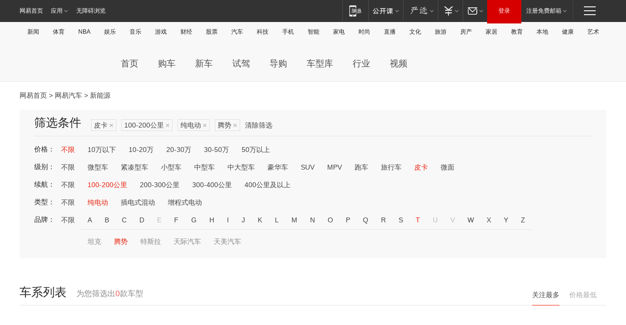

--- FILE ---
content_type: text/html;charset=GBK
request_url: http://product.auto.163.com/search_energy/brandName=16620@duration=100-200@energy=electric@type=pcar/
body_size: 13897
content:
<!DOCTYPE HTML>
<!--[if IE 6 ]> <html id="ne_wrap" class="ne_ua_ie6 ne_ua_ielte8"> <![endif]-->
<!--[if IE 7 ]> <html id="ne_wrap" class="ne_ua_ie7 ne_ua_ielte8"> <![endif]-->
<!--[if IE 8 ]> <html id="ne_wrap" class="ne_ua_ie8 ne_ua_ielte8"> <![endif]-->
<!--[if IE 9 ]> <html id="ne_wrap" class="ne_ua_ie9"> <![endif]-->
<!--[if (gte IE 10)|!(IE)]><!--> <html id="ne_wrap"> <!--<![endif]-->
<head>
    <meta charset="gbk">
    <title>新能源_网易汽车</title>
    <link rel="dns-prefetch" href="//static.ws.126.net">
    <meta name="keywords" content="汽车,汽车网,买车,购车,评测,导购,报价,对比,口碑,汽车报价,国产汽车,大众汽车,丰田汽车,本田汽车,日产汽车," />
    <meta name="description" content="网易汽车_易乐车生活:为您提供最新最全汽车导购,汽车报价,汽车图片,汽车行情,汽车试驾,汽车评测,是服务于购车人群的汽车资讯门户" />
    <script>!function(){window.isNs9=document.documentElement.className.indexOf('ns9')!=-1,nsClsName=' ns12';if(isNs9){return};if(/\?narrow/.test(location.search)||screen.width/10<128&&document.documentElement.clientWidth==screen.width){isNs9=true;nsClsName=' ns9';}document.documentElement.className+=nsClsName;}()</script>
<link href="https://static.ws.126.net/163/f2e/auto/auto.base.2021.css?v7" rel="stylesheet" />
<script src="//static.ws.126.net/163/frontend/libs/antanalysis.min.js"></script>
<script src="//static.ws.126.net/163/frontend/antnest/NTM-3LSDEVVJ-1.js" async="async"></script>
<script src="//static.ws.126.net/f2e/lib/js/ne.js"></script>
<script src="//static.ws.126.net/cnews/js/ntes_jslib_1.x.js" charset="gb2312"></script>
<link href="//static.ws.126.net/163/f2e/auto/product_pc/elec_search//static/css/elec_search.css?ipzgcq" rel="stylesheet"/>
</head>
<body>
<!-- 公共黑色顶部 -->
<!-- /special/ntes_common_model/nte_commonnav2019.html -->



<link rel="stylesheet" href="https://static.ws.126.net/163/f2e/commonnav2019/css/commonnav_headcss-fad753559b.css"/>
<!-- urs -->
<script _keep="true" src="https://urswebzj.nosdn.127.net/webzj_cdn101/message.js" type="text/javascript"></script>
<div class="ntes_nav_wrap" id="js_N_NTES_wrap">
  <div class="ntes-nav" id="js_N_nav">
    <div class="ntes-nav-main clearfix">
            <div class="c-fl" id="js_N_nav_left">
        <a class="ntes-nav-index-title ntes-nav-entry-wide c-fl" href="https://www.163.com/" title="网易首页">网易首页</a>
        <!-- 应用 -->
        <div class="js_N_navSelect ntes-nav-select ntes-nav-select-wide ntes-nav-app  c-fl">
          <a href="https://www.163.com/#f=topnav" class="ntes-nav-select-title ntes-nav-entry-bgblack JS_NTES_LOG_FE">应用
            <em class="ntes-nav-select-arr"></em>
          </a>
          <div class="ntes-nav-select-pop">
            <ul class="ntes-nav-select-list clearfix">
              <li>
                <a href="https://m.163.com/newsapp/#f=topnav">
                  <span>
                    <em class="ntes-nav-app-newsapp">网易新闻</em>
                  </span>
                </a>
              </li>
              <li>
                <a href="https://open.163.com/#f=topnav">
                  <span>
                    <em class="ntes-nav-app-open">网易公开课</em>
                  </span>
                </a>
              </li>
              <li>
                <a href="https://daxue.163.com/offline/download.html">
                  <span>
                    <em class="ntes-nav-app-gaokaozhiyuan">网易高考智愿</em>
                  </span>
                </a>
              </li>
              <li>
                <a href="https://hongcai.163.com/?from=pcsy-button">
                  <span>
                    <em class="ntes-nav-app-hongcai">网易红彩</em>
                  </span>
                </a>
              </li>
              <li>
                <a href="https://u.163.com/aosoutbdbd8">
                  <span>
                    <em class="ntes-nav-app-yanxuan">网易严选</em>
                  </span>
                </a>
              </li>
              <li>
                <a href="https://mail.163.com/client/dl.html?from=mail46">
                  <span>
                    <em class="ntes-nav-app-mail">邮箱大师</em>
                  </span>
                </a>
              </li>
              <li class="last">
                <a href="https://study.163.com/client/download.htm?from=163app&utm_source=163.com&utm_medium=web_app&utm_campaign=business">
                  <span>
                    <em class="ntes-nav-app-study">网易云课堂</em>
                  </span>
                </a>
              </li>
            </ul>
          </div>
        </div>
      </div>
      <div class="c-fr">
        <!-- 片段开始 -->
        <div class="ntes-nav-quick-navigation">
          <a rel="noreferrer"class="ntes-nav-quick-navigation-btn" id="js_N_ntes_nav_quick_navigation_btn" target="_self">
            <em>快速导航
              <span class="menu1"></span>
              <span class="menu2"></span>
              <span class="menu3"></span>
            </em>
          </a>
          <div class="ntes-quicknav-pop" id="js_N_ntes_quicknav_pop">
            <div class="ntes-quicknav-list">
              <div class="ntes-quicknav-content">
                <ul class="ntes-quicknav-column ntes-quicknav-column-1">
                  <li>
                    <h3>
                      <a href="https://news.163.com">新闻</a>
                    </h3>
                  </li>
                  <li>
                    <a href="https://news.163.com/domestic">国内</a>
                  </li>
                  <li>
                    <a href="https://news.163.com/world">国际</a>
                  </li>
                  <li>
                    <a href="https://view.163.com">评论</a>
                  </li>
                  <li>
                    <a href="https://war.163.com">军事</a>
                  </li>
                  <li>
                    <a href="https://news.163.com/special/wangsansanhome/">王三三</a>
                  </li>
                </ul>
                <ul class="ntes-quicknav-column ntes-quicknav-column-2">
                  <li>
                    <h3>
                      <a href="https://sports.163.com">体育</a>
                    </h3>
                  </li>
                  <li>
                    <a href="https://sports.163.com/nba">NBA</a>
                  </li>
                  <li>
                    <a href="https://sports.163.com/cba">CBA</a>
                  </li>
                  <li>
                    <a href="https://sports.163.com/allsports">综合</a>
                  </li>
                  <li>
                    <a href="https://sports.163.com/zc">中超</a>
                  </li>
                  <li>
                    <a href="https://sports.163.com/world">国际足球</a>
                  </li>
                  <li>
                    <a href="https://sports.163.com/yc">英超</a>
                  </li>
                  <li>
                    <a href="https://sports.163.com/xj">西甲</a>
                  </li>
                  <li>
                    <a href="https://sports.163.com/yj">意甲</a>
                  </li>
                </ul>
                <ul class="ntes-quicknav-column ntes-quicknav-column-3">
                  <li>
                    <h3>
                      <a href="https://ent.163.com">娱乐</a>
                    </h3>
                  </li>
                  <li>
                    <a href="https://ent.163.com/star">明星</a>
                  </li>
                  <li>
                    <a href="https://ent.163.com/photo">图片</a>
                  </li>
                  <li>
                    <a href="https://ent.163.com/movie">电影</a>
                  </li>
                  <li>
                    <a href="https://ent.163.com/tv">电视</a>
                  </li>
                  <li>
                    <a href="https://ent.163.com/music">音乐</a>
                  </li>
                  <li>
                    <a href="https://ent.163.com/special/gsbjb/">稿事编辑部</a>
                  </li>
                  <li>
                    <a href="https://ent.163.com/special/focus_ent/">娱乐FOCUS</a>
                  </li>
                </ul>
                <ul class="ntes-quicknav-column ntes-quicknav-column-4">
                  <li>
                    <h3>
                      <a href="https://money.163.com">财经</a>
                    </h3>
                  </li>
                  <li>
                    <a href="https://money.163.com/stock">股票</a>
                  </li>
                  <li>
                    <a href="http://quotes.money.163.com/stock">行情</a>
                  </li>
                  <li>
                    <a href="https://money.163.com/ipo">新股</a>
                  </li>
                  <li>
                    <a href="https://money.163.com/finance">金融</a>
                  </li>
                  <li>
                    <a href="https://money.163.com/fund">基金</a>
                  </li>
                  <li>
                    <a href="https://biz.163.com">商业</a>
                  </li>
                  <li>
                    <a href="https://money.163.com/licai">理财</a>
                  </li>
                </ul>
                <ul class="ntes-quicknav-column ntes-quicknav-column-5">
                  <li>
                    <h3>
                      <a href="https://auto.163.com">汽车</a>
                    </h3>
                  </li>
                  <li>
                    <a href="https://auto.163.com/buy">购车</a>
                  </li>
                  <li>
                    <a href="https://auto.163.com/depreciate">行情</a>
                  </li>
                  <li>
                    <a href="http://product.auto.163.com">车型库</a>
                  </li>
                  <li>
                    <a href="https://auto.163.com/elec">新能源</a>
                  </li>
                  <li>
                    <a href="https://auto.163.com/news">行业</a>
                  </li>
                </ul>
                <ul class="ntes-quicknav-column ntes-quicknav-column-6">
                  <li>
                    <h3>
                      <a href="https://tech.163.com">科技</a>
                    </h3>
                  </li>
                  <li>
                    <a href="https://tech.163.com/telecom/">通信</a>
                  </li>
                  <li>
                    <a href="https://tech.163.com/it">IT</a>
                  </li>
                  <li>
                    <a href="https://tech.163.com/internet">互联网</a>
                  </li>
                  <li>
                    <a href="https://tech.163.com/special/chzt">特别策划</a>
                  </li>
                  <li>
                    <a href="https://tech.163.com/smart/">网易智能</a>
                  </li>
                  <li>
                    <a href="https://hea.163.com/">家电</a>
                  </li>
                </ul>
                <ul class="ntes-quicknav-column ntes-quicknav-column-7">
                  <li>
                    <h3>
                      <a href="https://fashion.163.com">时尚</a>
                    </h3>
                  </li>
                  <li>
                    <a href="https://baby.163.com">亲子</a>
                  </li>
                  <li>
                    <a href="https://fashion.163.com/art">艺术</a>
                  </li>
                </ul>
                <ul class="ntes-quicknav-column ntes-quicknav-column-8">
                  <li>
                    <h3>
                      <a href="https://mobile.163.com">手机</a>
                      <span>/</span>
                      <a href="https://digi.163.com/">数码</a>
                    </h3>
                  </li>
                  <li>
                    <a href="https://tech.163.com/special/ydhlw">移动互联网</a>
                  </li>
                  <li>
                    <a href="https://mobile.163.com/special/jqkj_list/">惊奇科技</a>
                  </li>
                  <li>
                    <a href="https://mobile.163.com/special/cpshi_list/">易评机</a>
                  </li>
                </ul>
                <ul class="ntes-quicknav-column ntes-quicknav-column-9">
                  <li>
                    <h3>
                      <a href="https://house.163.com">房产</a>
                      <span>/</span>
                      <a href="https://home.163.com">家居</a>
                    </h3>
                  </li>
                  <li>
                    <a href="https://bj.house.163.com">北京房产</a>
                  </li>
                  <li>
                    <a href="https://sh.house.163.com">上海房产</a>
                  </li>
                  <li>
                    <a href="https://gz.house.163.com">广州房产</a>
                  </li>
                  <li>
                    <a href="https://house.163.com/city">全部分站</a>
                  </li>
                  <li>
                    <a href="https://xf.house.163.com">楼盘库</a>
                  </li>
                  <li>
                    <a href="https://home.163.com/jiaju/">家具</a>
                  </li>
                  <li>
                    <a href="https://home.163.com/weiyu/">卫浴</a>
                  </li>
                </ul>
                <ul class="ntes-quicknav-column ntes-quicknav-column-10">
                  <li>
                    <h3>
                      <a href="https://travel.163.com">旅游</a>
                    </h3>
                  </li>
                  <li>
                    <a href="https://travel.163.com/outdoor">自驾露营</a>
                  </li>
                  <li>
                    <a href="https://travel.163.com/food">美食</a>
                  </li>
                </ul>
                <ul class="ntes-quicknav-column ntes-quicknav-column-11">
                  <li>
                    <h3>
                      <a href="https://edu.163.com">教育</a>
                    </h3>
                  </li>
                  <li>
                    <a href="https://edu.163.com/yimin">移民</a>
                  </li>
                  <li>
                    <a href="https://edu.163.com/liuxue">留学</a>
                  </li>
                  <li>
                    <a href="https://edu.163.com/en">外语</a>
                  </li>
                  <li>
                    <a href="https://edu.163.com/gaokao">高考</a>
                  </li>
                </ul>
                <div class="ntes-nav-sitemap">
                  <a href="https://sitemap.163.com/">
                    <i></i>查看网易地图</a>
                </div>
              </div>
            </div>
          </div>
        </div>
        <div class="c-fr">
          <div class="c-fl" id="js_N_navLoginBefore">
            <div id="js_N_navHighlight" class="js_loginframe ntes-nav-login ntes-nav-login-normal">
              <a href="https://reg.163.com/" class="ntes-nav-login-title" id="js_N_nav_login_title">登录</a>
              <div class="ntes-nav-loginframe-pop" id="js_N_login_wrap">
                <!--加载登陆组件-->
              </div>
            </div>
            <div class="js_N_navSelect ntes-nav-select ntes-nav-select-wide  JS_NTES_LOG_FE c-fl">
              <a class="ntes-nav-select-title ntes-nav-select-title-register" href="https://mail.163.com/register/index.htm?from=163navi&regPage=163">注册免费邮箱
                <em class="ntes-nav-select-arr"></em>
              </a>
              <div class="ntes-nav-select-pop">
                <ul class="ntes-nav-select-list clearfix" style="width:210px;">
                  <li>
                    <a href="https://reg1.vip.163.com/newReg1/reg?from=new_topnav&utm_source=new_topnav">
                      <span style="width:190px;">注册VIP邮箱（特权邮箱，付费）</span>
                    </a>
                  </li>
                  <li class="last JS_NTES_LOG_FE">
                    <a href="https://mail.163.com/client/dl.html?from=mail46">
                      <span style="width:190px;">免费下载网易官方手机邮箱应用</span>
                    </a>
                  </li>
                </ul>
              </div>
            </div>
          </div>
          <div class="c-fl" id="js_N_navLoginAfter" style="display:none">
            <div id="js_N_logined_warp" class="js_N_navSelect ntes-nav-select ntes-nav-logined JS_NTES_LOG_FE">
              <a class="ntes-nav-select-title ntes-nav-logined-userinfo">
                <span id="js_N_navUsername" class="ntes-nav-logined-username"></span>
                <em class="ntes-nav-select-arr"></em>
              </a>
              <div id="js_login_suggest_wrap" class="ntes-nav-select-pop">
                <ul id="js_logined_suggest" class="ntes-nav-select-list clearfix"></ul>
              </div>
            </div>
            <a class="ntes-nav-entry-wide c-fl" target="_self" id="js_N_navLogout">安全退出</a>
          </div>
        </div>
        <ul class="ntes-nav-inside">
          <li>
            <div class="js_N_navSelect ntes-nav-select c-fl">
              <a href="https://www.163.com/newsapp/#f=163nav" class="ntes-nav-mobile-title ntes-nav-entry-bgblack">
                <em class="ntes-nav-entry-mobile">移动端</em>
              </a>
              <div class="qrcode-img">
                <a href="https://www.163.com/newsapp/#f=163nav">
                  <img src="//static.ws.126.net/f2e/include/common_nav/images/topapp.jpg">
                </a>
              </div>
            </div>
          </li>
          <li>
            <div class="js_N_navSelect ntes-nav-select c-fl">
              <a id="js_love_url" href="https://open.163.com/#ftopnav0" class="ntes-nav-select-title ntes-nav-select-title-huatian ntes-nav-entry-bgblack">
                <em class="ntes-nav-entry-huatian">网易公开课</em>
                <em class="ntes-nav-select-arr"></em>
                <span class="ntes-nav-msg">
                  <em class="ntes-nav-msg-num"></em>
                </span>
              </a>
              <div class="ntes-nav-select-pop ntes-nav-select-pop-huatian">
                <ul class="ntes-nav-select-list clearfix">
                  <li>
                    <a href="https://open.163.com/ted/#ftopnav1">
                      <span>TED</span>
                    </a>
                  </li>
                  <li>
                    <a href="https://open.163.com/cuvocw/#ftopnav2">
                      <span>中国大学视频公开课</span>
                    </a>
                  </li>
                  <li>
                    <a href="https://open.163.com/ocw/#ftopnav3">
                      <span>国际名校公开课</span>
                    </a>
                  </li>
                  <li>
                    <a href="https://open.163.com/appreciation/#ftopnav4">
                      <span>赏课·纪录片</span>
                    </a>
                  </li>
                  <li>
                    <a href="https://vip.open.163.com/#ftopnav5">
                      <span>付费精品课程</span>
                    </a>
                  </li>
                  <li>
                    <a href="https://open.163.com/special/School/beida.html#ftopnav6">
                      <span>北京大学公开课</span>
                    </a>
                  </li>
                  <li class="last">
                    <a href="https://open.163.com/newview/movie/courseintro?newurl=ME7HSJR07#ftopnav7">
                      <span>英语课程学习</span>
                    </a>
                  </li>
                </ul>
              </div>
            </div>
          </li>
          <li>
            <div class="js_N_navSelect ntes-nav-select c-fl">
              <a id="js_lofter_icon_url" href="https://you.163.com/?from=web_fc_menhu_xinrukou_1" class="ntes-nav-select-title ntes-nav-select-title-lofter ntes-nav-entry-bgblack">
                <em class="ntes-nav-entry-lofter">网易严选</em>
                <em class="ntes-nav-select-arr"></em>
                <span class="ntes-nav-msg" id="js_N_navLofterMsg">
                  <em class="ntes-nav-msg-num"></em>
                </span>
              </a>
              <div class="ntes-nav-select-pop ntes-nav-select-pop-lofter">
                <ul id="js_lofter_pop_url" class="ntes-nav-select-list clearfix">
                  <li>
                    <a href="https://act.you.163.com/act/pub/ABuyLQKNmKmK.html?from=out_ynzy_xinrukou_2">
                      <span>新人特价</span>
                    </a>
                  </li>
                  <li>
                    <a href="https://you.163.com/topic/v1/pub/Pew1KBH9Au.html?from=out_ynzy_xinrukou_3">
                      <span>9.9专区</span>
                    </a>
                  </li>
                  <li>
                    <a href="https://you.163.com/item/newItemRank?from=out_ynzy_xinrukou_4">
                      <span>新品热卖</span>
                    </a>
                  </li>
                  <li>
                    <a href="https://you.163.com/item/recommend?from=out_ynzy_xinrukou_5">
                      <span>人气好物</span>
                    </a>
                  </li>
                  <li>
                    <a href="https://you.163.com/item/list?categoryId=1005000&from=out_ynzy_xinrukou_7">
                      <span>居家生活</span>
                    </a>
                  </li>
                  <li>
                    <a href="https://you.163.com/item/list?categoryId=1010000&from=out_ynzy_xinrukou_8">
                      <span>服饰鞋包</span>
                    </a>
                  </li>
                  <li>
                    <a href="https://you.163.com/item/list?categoryId=1011000&from=out_ynzy_xinrukou_9">
                      <span>母婴亲子</span>
                    </a>
                  </li>
                  <li class="last">
                    <a href="https://you.163.com/item/list?categoryId=1005002&from=out_ynzy_xinrukou_10">
                      <span>美食酒水</span>
                    </a>
                  </li>
                </ul>
              </div>
            </div>
          </li>
          <li>
            <div class="js_N_navSelect ntes-nav-select c-fl">
              <a href="https://ecard.163.com/" class="ntes-nav-select-title
        ntes-nav-select-title-money ntes-nav-entry-bgblack">
                <em class="ntes-nav-entry-money">支付</em>
                <em class="ntes-nav-select-arr"></em>
              </a>
              <div class="ntes-nav-select-pop ntes-nav-select-pop-temp">
                <ul class="ntes-nav-select-list clearfix">
                  <li>
                    <a href="https://ecard.163.com/#f=topnav">
                      <span>一卡通充值</span>
                    </a>
                  </li>
                  <li>
                    <a href="https://ecard.163.com/script/index#f=topnav">
                      <span>一卡通购买</span>
                    </a>
                  </li>
                  <li>
                    <a href="https://epay.163.com/">
                      <span>我的网易支付</span>
                    </a>
                  </li>
                  <li>
                    <a href="https://3c.163.com/?from=wangyimenhu16">
                      <span>网易智造</span>
                    </a>
                  </li>
                  <li class="last">
                    <a href="https://globalpay.163.com/home">
                      <span>网易跨境支付</span>
                    </a>
                  </li>
                </ul>
              </div>
            </div>
          </li>
          <li>
            <div class="js_N_navSelect ntes-nav-select c-fl">
              <a id="js_mail_url" rel="noreferrer"class="ntes-nav-select-title
        ntes-nav-select-title-mail ntes-nav-entry-bgblack">
                <em class="ntes-nav-entry-mail">邮箱</em>
                <em class="ntes-nav-select-arr"></em>
                <span class="ntes-nav-msg" id="js_N_navMailMsg">
                  <em class="ntes-nav-msg-num" id="js_N_navMailMsgNum"></em>
                </span>
              </a>
              <div class="ntes-nav-select-pop ntes-nav-select-pop-mail">
                <ul class="ntes-nav-select-list clearfix">
                  <li>
                    <a href="https://email.163.com/#f=topnav">
                      <span>免费邮箱</span>
                    </a>
                  </li>
                  <li>
                    <a href="https://vipmail.163.com/#f=topnav">
                      <span>VIP邮箱</span>
                    </a>
                  </li>
                  <li>
                    <a href="https://qiye.163.com/?from=NetEase163top">
                      <span>企业邮箱</span>
                    </a>
                  </li>
                  <li>
                    <a href="https://mail.163.com/register/index.htm?from=ntes_nav&regPage=163">
                      <span>免费注册</span>
                    </a>
                  </li>
                  <li class="last">
                    <a href="https://mail.163.com/dashi/dlpro.html?from=mail46">
                      <span>客户端下载</span>
                    </a>
                  </li>
                </ul>
              </div>
            </div>
          </li>
        </ul>
      </div>
    </div>
  </div>
</div>
<script src="https://static.ws.126.net/163/f2e/commonnav2019/js/commonnav_headjs-d6073b0f5a.js"></script>


<div class="auto_header">
	<div class="container">
		<!-- 公共二级导航 -->
		<!-- /special/ntes_common_model/site_subnav2019.html -->

<div class="N-nav-channel JS_NTES_LOG_FE" data-module-name="xwwzy_11_headdaohang">
    <a class="first" href="https://news.163.com/">新闻</a><a href="https://sports.163.com/">体育</a><a href="https://sports.163.com/nba/">NBA</a><a href="https://ent.163.com/">娱乐</a><a href="https://ent.163.com/music/">音乐</a><a href="https://tech.163.com/game/">游戏</a><a href="https://money.163.com/">财经</a><a href="https://money.163.com/stock/">股票</a><a id="_link_auto" href="https://auto.163.com/">汽车</a><a href="https://tech.163.com/">科技</a><a href="https://mobile.163.com/">手机</a><a href="https://tech.163.com/smart/">智能</a><a href="https://hea.163.com/">家电</a><a href="https://fashion.163.com/">时尚</a><a href="https://v.163.com/">直播</a><a href="https://culture.163.com/">文化</a><a href="https://travel.163.com/">旅游</a><a id="houseUrl" href="https://house.163.com/">房产</a><a href="https://home.163.com/" id="homeUrl">家居</a><a href="https://edu.163.com/">教育</a><a id="_link_game" href="https://news.163.com/">本地</a><a href="https://jiankang.163.com/">健康</a><a class="last" href="https://art.163.com/">艺术</a>
</div>
<!-- 游戏替换为本地，并定向 0310-->
<!-- 配置定向城市 -->
<script type="text/javascript" _keep="true">
var HouseNavBendiTxt = {
    "province": [
        {
            "name": "北京市",
            "shortName": "北京",
            "url":"https://bj.news.163.com/"
        },
        {
            "name": "上海市",
            "shortName": "上海",
            "url":"https://sh.news.163.com/"
        },
        {
            "name": "天津市",
            "shortName": "天津",
            "url":"https://tj.news.163.com/"
        },
        {
            "name": "广东省",
            "shortName": "广东",
            "url":"https://gd.news.163.com/"
        },
        {
            "name": "江苏省",
            "shortName": "江苏",
            "url":"https://js.news.163.com/"
        },
        {
            "name": "浙江省",
            "shortName": "浙江",
            "url":"https://zj.news.163.com/"
        },
        {
            "name": "四川省",
            "shortName": "四川",
            "url":"https://sc.news.163.com/"
        },
        {
            "name": "黑龙江省",
            "shortName": "黑龙江",
            "url":"https://hlj.news.163.com/"
        },
        {
            "name": "吉林省",
            "shortName": "吉林",
            "url":"https://jl.news.163.com/"
        },
        {
            "name": "辽宁省",
            "shortName": "辽宁",
            "url":"https://liaoning.news.163.com/"
        },
        {
            "name": "内蒙古自治区",
            "shortName": "内蒙古",
            "url":"https://hhht.news.163.com/"
        },
        {
            "name": "河北省",
            "shortName": "河北",
            "url":"https://hebei.news.163.com/"
        },
        {
            "name": "河南省",
            "shortName": "河南",
            "url":"https://henan.163.com/"
        },
        {
            "name": "山东省",
            "shortName": "山东",
            "url":"https://sd.news.163.com/"
        },
        {
            "name": "陕西省",
            "shortName": "陕西",
            "url":"https://shanxi.news.163.com/"
        },
        {
            "name": "甘肃省",
            "shortName": "甘肃",
            "url":"https://gs.news.163.com/"
        },
        {
            "name": "宁夏回族自治区",
            "shortName": "宁夏",
            "url":"https://ningxia.news.163.com/"
        },
        {
            "name": "新疆维吾尔自治区",
            "shortName": "新疆",
            "url":"https://xj.news.163.com/"
        },
        {
            "name": "安徽省",
            "shortName": "安徽",
            "url":"https://ah.news.163.com/"
        },
        {
            "name": "福建省",
            "shortName": "福建",
            "url":"https://fj.news.163.com/"
        },
        {
            "name": "广西壮族自治区",
            "shortName": "广西",
            "url":"https://gx.news.163.com/"
        },
        {
            "name": "重庆市",
            "shortName": "重庆",
            "url":"https://chongqing.163.com/"
        },
        {
            "name": "湖北省",
            "shortName": "湖北",
            "url":"https://hb.news.163.com/"
        },
        {
            "name": "江西省",
            "shortName": "江西",
            "url":"https://jx.news.163.com/"
        },
        {
            "name": "海南省",
            "shortName": "海南",
            "url":"https://hn.news.163.com/"
        },
        {
            "name": "贵州省",
            "shortName": "贵州",
            "url":"https://gz.news.163.com/"
        },
        {
            "name": "云南省",
            "shortName": "云南",
            "url":"https://yn.news.163.com/"
        },
        {
            "name": "山西省",
            "shortName": "山西",
            "url":"https://sx.news.163.com"
        },
        {
            "name": "西藏自治区",
            "shortName": "北京",
            "url":"https://bj.news.163.com/"
        },
        {
            "name": "香港特别行政区",
            "shortName": "广东",
            "url":"https://gd.news.163.com/"
        },
        {
            "name": "澳门特别行政区",
            "shortName": "广东",
            "url":"https://gd.news.163.com/"
        },
        {
            "name": "台湾省",
            "shortName": "广东",
            "url":"https://gd.news.163.com/"
        },
        {
            "name": "天津市",
            "shortName": "北京",
            "url":"https://bj.news.163.com/"
        },
        {
            "name": "青海省",
            "shortName": "北京",
            "url":"https://bj.news.163.com/"
        }
    ],
    "city": [
        {
            "name": "大连市",
            "shortName": "大连",
            "url":"https://dl.news.163.com"
        },
        {
            "name": "青岛市",
            "shortName": "青岛",
            "url":"https://qingdao.news.163.com"
        },
        {
            "name": "宁波市",
            "shortName": "宁波",
            "url":"https://zj.news.163.com/ningbo/"
        },
        {
            "name": "厦门市",
            "shortName": "厦门",
            "url":"https://xiamen.news.163.com"
        },
        {
            "name": "深圳市",
            "shortName": "深圳",
            "url":"https://shenzhen.news.163.com/"
        }
    ],
    "defalt": {
            "name": "",
            "shortName": "本地",
            "url":"https://news.163.com/"
        }
};
</script>
<script type="text/javascript" _keep="true">
            (function(){
                //本地设置定向省份
                function setBendiName(){
                    var js_nav_bendi = document.getElementById("_link_game");
                    var cityname = "";
                    var cityurl = "";
                    var _loc = window.localAddress;
                    if(!js_nav_bendi)
                        return;
                    if(HouseNavBendiTxt.city && _loc){
                        var citylist = HouseNavBendiTxt.city;
                        var localcity = _loc.city;
                        for(var i=0;i<citylist.length;i++){
                            if(citylist[i].name.indexOf(localcity) != -1){
                                cityname = citylist[i].shortName;
                                cityurl = citylist[i].url;
                                break;
                            }
                        }
                    }
                    if(cityname == "" && cityurl == "" && HouseNavBendiTxt.province && _loc){
                        var provincelist = HouseNavBendiTxt.province;
                        var localprovince = _loc.province;
                        for(var i=0;i<provincelist.length;i++){
                            if(provincelist[i].name.indexOf(localprovince) != -1){
                                cityname = provincelist[i].shortName;
                                cityurl = provincelist[i].url;
                                break;
                            }
                        }
                    }
                    if(js_nav_bendi && cityname != "" && cityurl != ""){
                        js_nav_bendi.innerHTML = cityname;
                        js_nav_bendi.href = cityurl;
                    }
                    if(js_nav_bendi && cityname == "" && cityurl == ""){
                        js_nav_bendi.innerHTML = "本地";
                        js_nav_bendi.href = "https://news.163.com";
                    }
                }
                
                if(window.HouseNavBendiTxt && window.NTESCommonNavigator){
                    var utils = NTESCommonNavigator.utils;
                    utils.jsonp("https://ipservice.ws.126.net/locate/api/getLocByIp", {}, function(res){
                        if(res && res.result){
                            window.localAddress = res.result;
                            setBendiName();
                        }
                    });
                }
            })();
        </script>

		<!-- LOGO、搜索 -->
		<!-- <div class="auto-channel clearfix">
			<div class="auto_logo">
				<a href="https://auto.163.com/" title="网易汽车">网易汽车</a>
			</div> -->
			<!--include virtual="/auto_pc_common/auto_search.html" -->
		<!-- </div> -->

		<!-- 频道导航 -->
		<script>var currentNav = '新能源';</script>
		<!-- /special/sp/2016channel_menu.html -->

<div class="auto-nav">
  <div class="auto-logo"><img src="https://fps-pro.ws.126.net/fps-pro/frontends/auto_index_2025/index/images/auto_logo.png" alt="" /></div>
  <ul class="auto-nav-list">
    <li class="nav-item "><a href="https://auto.163.com/">首页</a></li>
    <li class="nav-item "><a href="https://auto.163.com/buy">购车</a></li>
    <li class="nav-item "><a href="https://auto.163.com/newcar">新车</a></li>
    <li class="nav-item "><a href="https://auto.163.com/test">试驾</a></li>
    <li class="nav-item "><a href="https://auto.163.com/guide">导购</a></li>
    <li class="nav-item "><a href="https://product.auto.163.com/#DQ2001">车型库</a></li>
    <li class="nav-item "><a href="https://auto.163.com/news">行业</a></li>
    <li class="nav-item "><a href="https://auto.163.com/video">视频</a></li>
  </ul>
</div>
<style>
  .auto-nav {
    width: 1200px;
    height: 36px;
    margin: 26px auto 18px auto;
  }
  .auto-nav .auto-logo {
    float: left;
    width: 167px;
    height: 36px;
  }
  .auto-nav .auto-logo img {
    background: transparent;
    width: 100%;
    height: 100%;
  }
  .auto-nav .auto-nav-list {
    float: left;
    margin-left: 20px;
  }
  .auto-nav .auto-nav-list .nav-item {
    float: left;
  }
  .auto-nav .auto-nav-list .nav-item a {
    display: block;
    padding: 0 20px;
    font-size: 18px;
    line-height: 36px;
    font-weight: 400;
    color: #4e4e4e;
	text-decoration: none;
  }
  .auto-nav .auto-nav-list .nav-item:hover a {
    background-color: #eee;
  }
  .auto-nav .auto-nav-list .nav-item.active a {
    color: #e10000;
  }
  .auto-nav .auto-nav-list .nav-item a.active {
    color: #e10000;
  }
</style>

<script>
	(function($){
		if($==undefined) return;
		var curNav = window['currentNav'];
		var tagA = $('.auto-nav .nav-item a');

		for (var i = 0; i < tagA.length; i++) {
			if(tagA[i].hostname=='auto.163.com') continue;
			if(curNav){
				if(tagA[i].innerHTML==curNav){
					$(tagA[i]).addClass('active');
					break;
				}
				continue;
			}
			if(tagA[i].hostname==location.hostname && location.pathname.indexOf(tagA[i].pathname)!=-1){
				$(tagA[i]).addClass('active');
				break;
			}
		}
	})(window['jQuery']||window['NE']);
</script>
	</div>
</div>

<div class="container clearfix">
    <!--  -->

    <!-- 面包屑 -->
    <div class="auto-cur-location">
        <a href="https://www.163.com/" title="网易首页">网易首页</a> &gt;
        <a href="https://auto.163.com/" title="网易汽车">网易汽车</a> &gt; 新能源
    </div>

    <!-- 筛选条件 -->
	<div class="search-box">
    <div class="hd">
        <p class="c-t">筛选条件</p>
        <div class="c-tag">
            <dl>
                                 <dd class="clearfix">                      
                                                    <a href="/search_energy/brandName=16620@duration=100-200@energy=electric/">皮卡<span>×</span></a>
                                                    <a href="/search_energy/brandName=16620@energy=electric@type=pcar/">100-200公里<span>×</span></a>
                                                    <a href="/search_energy/brandName=16620@duration=100-200@type=pcar/">纯电动<span>×</span></a>
                                                    <a href="/search_energy/duration=100-200@energy=electric@type=pcar/">腾势<span>×</span></a>
                                                <a class="empty" href="/search_energy/">清除筛选</a>
                 </dd>
                            </dl>
        </div>

        
    </div>

    <!-- 列表 -->
    <div class="bd j-search-bd">
        <input type="hidden" value="" id="j-search-price">
        <input type="hidden" value="pcar" id="j-search-type">
        <input type="hidden" value="100-200" id="j-search-duration">        
        <input type="hidden" value="electric" id="j-search-energy">
        <input type="hidden" value="16620" id="j-search-brandName">
                        <dl>
            <dt>价格：</dt>
            <dd class="clearfix">            	
                            <a href="/search_energy/brandName=16620@duration=100-200@energy=electric@type=pcar/" class="active">不限</a>
                            <a href="/search_energy/brandName=16620@duration=100-200@energy=electric@price=below10@type=pcar/" >10万以下</a>
                            <a href="/search_energy/brandName=16620@duration=100-200@energy=electric@price=10-20@type=pcar/" >10-20万</a>
                            <a href="/search_energy/brandName=16620@duration=100-200@energy=electric@price=20-30@type=pcar/" >20-30万</a>
                            <a href="/search_energy/brandName=16620@duration=100-200@energy=electric@price=30-50@type=pcar/" >30-50万</a>
                            <a href="/search_energy/brandName=16620@duration=100-200@energy=electric@price=above50@type=pcar/" >50万以上</a>
                        </dd>
        </dl>
                              <dl>
            <dt>级别：</dt>
            <dd class="clearfix">            	
                            <a href="/search_energy/brandName=16620@duration=100-200@energy=electric/" >不限</a>
                            <a href="/search_energy/brandName=16620@duration=100-200@energy=electric@type=mini/" >微型车</a>
                            <a href="/search_energy/brandName=16620@duration=100-200@energy=electric@type=compact/" >紧凑型车</a>
                            <a href="/search_energy/brandName=16620@duration=100-200@energy=electric@type=smart/" >小型车</a>
                            <a href="/search_energy/brandName=16620@duration=100-200@energy=electric@type=middle/" >中型车</a>
                            <a href="/search_energy/brandName=16620@duration=100-200@energy=electric@type=large/" >中大型车</a>
                            <a href="/search_energy/brandName=16620@duration=100-200@energy=electric@type=luxury/" >豪华车</a>
                            <a href="/search_energy/brandName=16620@duration=100-200@energy=electric@type=suv/" >SUV</a>
                            <a href="/search_energy/brandName=16620@duration=100-200@energy=electric@type=mpv/" >MPV</a>
                            <a href="/search_energy/brandName=16620@duration=100-200@energy=electric@type=race/" >跑车</a>
                            <a href="/search_energy/brandName=16620@duration=100-200@energy=electric@type=trav/" >旅行车</a>
                            <a href="/search_energy/brandName=16620@duration=100-200@energy=electric@type=pcar/" class="active">皮卡</a>
                            <a href="/search_energy/brandName=16620@duration=100-200@energy=electric@type=mb/" >微面</a>
                        </dd>
        </dl>
                              <dl>
            <dt>续航：</dt>
            <dd class="clearfix">            	
                            <a href="/search_energy/brandName=16620@energy=electric@type=pcar/" >不限</a>
                            <a href="/search_energy/brandName=16620@duration=100-200@energy=electric@type=pcar/" class="active">100-200公里</a>
                            <a href="/search_energy/brandName=16620@duration=200-300@energy=electric@type=pcar/" >200-300公里</a>
                            <a href="/search_energy/brandName=16620@duration=300-400@energy=electric@type=pcar/" >300-400公里</a>
                            <a href="/search_energy/brandName=16620@duration=above400@energy=electric@type=pcar/" >400公里及以上</a>
                        </dd>
        </dl>
                              <dl>
            <dt>类型：</dt>
            <dd class="clearfix">            	
                            <a href="/search_energy/brandName=16620@duration=100-200@type=pcar/" >不限</a>
                            <a href="/search_energy/brandName=16620@duration=100-200@energy=electric@type=pcar/" class="active">纯电动</a>
                            <a href="/search_energy/brandName=16620@duration=100-200@energy=plugh@type=pcar/" >插电式混动</a>
                            <a href="/search_energy/brandName=16620@duration=100-200@energy=zcse@type=pcar/" >增程式电动</a>
                        </dd>
        </dl>
                              <dl>
            <dt>品牌：</dt>
            <dd class="clearfix">
            	                <a  href="/search_energy/duration=100-200@energy=electric@type=pcar/" >不限</a>                
                                <div class="a-list">
                    <div class="btn-letter">
                                        <a id="A" >A</a>
                                        <a id="B" >B</a>
                                        <a id="C" >C</a>
                                        <a id="D" >D</a>
                                        <a id="E"                         class="disable"
                    >E</a>
                                        <a id="F" >F</a>
                                        <a id="G" >G</a>
                                        <a id="H" >H</a>
                                        <a id="I" >I</a>
                                        <a id="J" >J</a>
                                        <a id="K" >K</a>
                                        <a id="L" >L</a>
                                        <a id="M" >M</a>
                                        <a id="N" >N</a>
                                        <a id="O" >O</a>
                                        <a id="P" >P</a>
                                        <a id="Q" >Q</a>
                                        <a id="R" >R</a>
                                        <a id="S" >S</a>
                                        <a id="T"                         class="active"
                    >T</a>
                                        <a id="U"                         class="disable"
                    >U</a>
                                        <a id="V"                         class="disable"
                    >V</a>
                                        <a id="W" >W</a>
                                        <a id="X" >X</a>
                                        <a id="Y" >Y</a>
                                        <a id="Z" >Z</a>
                                        </div>                                    
                    <div class="letter-cont">
                                                                        	<div class="item">
                                                                             <a href="/search_energy/brandName=20256@duration=100-200@energy=electric@type=pcar/" >AITO</a>                             
                                                     <a href="/search_energy/brandName=1685@duration=100-200@energy=electric@type=pcar/" >奥迪</a>                             
                                                     <a href="/search_energy/brandName=19021@duration=100-200@energy=electric@type=pcar/" >埃安</a>                             
                                                     <a href="/search_energy/brandName=19106@duration=100-200@energy=electric@type=pcar/" >爱驰</a>                             
                                                     <a href="/search_energy/brandName=20277@duration=100-200@energy=electric@type=pcar/" >阿维塔</a>                             
                                                     <a href="/search_energy/brandName=1684@duration=100-200@energy=electric@type=pcar/" >阿斯顿·马丁</a>                             
                                                     <a href="/search_energy/brandName=18719@duration=100-200@energy=electric@type=pcar/" >ARCFOX极狐</a>                             
                                                     <a href="/search_energy/brandName=18791@duration=100-200@energy=electric@type=pcar/" >艾康尼克</a>                             
                                                </div>                         
                                                                        	<div class="item">
                                                                             <a href="/search_energy/brandName=1694@duration=100-200@energy=electric@type=pcar/" >奔驰</a>                             
                                                     <a href="/search_energy/brandName=1686@duration=100-200@energy=electric@type=pcar/" >宝马</a>                             
                                                     <a href="/search_energy/brandName=15231@duration=100-200@energy=electric@type=pcar/" >宝骏</a>                             
                                                     <a href="/search_energy/brandName=1693@duration=100-200@energy=electric@type=pcar/" >保时捷</a>                             
                                                     <a href="/search_energy/brandName=1690@duration=100-200@energy=electric@type=pcar/" >别克</a>                             
                                                     <a href="/search_energy/brandName=1688@duration=100-200@energy=electric@type=pcar/" >本田</a>                             
                                                     <a href="/search_energy/brandName=1689@duration=100-200@energy=electric@type=pcar/" >标致</a>                             
                                                     <a href="/search_energy/brandName=1687@duration=100-200@energy=electric@type=pcar/" >奔腾</a>                             
                                                     <a href="/search_energy/brandName=18326@duration=100-200@energy=electric@type=pcar/" >宝沃</a>                             
                                                     <a href="/search_energy/brandName=1654@duration=100-200@energy=electric@type=pcar/" >比亚迪</a>                             
                                                     <a href="/search_energy/brandName=1691@duration=100-200@energy=electric@type=pcar/" >宾利</a>                             
                                                     <a href="/search_energy/brandName=16890@duration=100-200@energy=electric@type=pcar/" >北京汽车</a>                             
                                                     <a href="/search_energy/brandName=17951@duration=100-200@energy=electric@type=pcar/" >北汽新能源</a>                             
                                                     <a href="/search_energy/brandName=10096@duration=100-200@energy=electric@type=pcar/" >北汽制造</a>                             
                                                     <a href="/search_energy/brandName=1675@duration=100-200@energy=electric@type=pcar/" >北汽昌河</a>                             
                                                     <a href="/search_energy/brandName=16329@duration=100-200@energy=electric@type=pcar/" >北汽威旺</a>                             
                                                     <a href="/search_energy/brandName=19258@duration=100-200@energy=electric@type=pcar/" >北京清行</a>                             
                                                     <a href="/search_energy/brandName=16301@duration=100-200@energy=electric@type=pcar/" >宝马i</a>                             
                                                </div>                         
                                                                        	<div class="item">
                                                                             <a href="/search_energy/brandName=1653@duration=100-200@energy=electric@type=pcar/" >长城</a>                             
                                                     <a href="/search_energy/brandName=1695@duration=100-200@energy=electric@type=pcar/" >长安</a>                             
                                                     <a href="/search_energy/brandName=20316@duration=100-200@energy=electric@type=pcar/" >长安深蓝</a>                             
                                                     <a href="/search_energy/brandName=19620@duration=100-200@energy=electric@type=pcar/" >长安新能源</a>                             
                                                     <a href="/search_energy/brandName=16159@duration=100-200@energy=electric@type=pcar/" >长安欧尚</a>                             
                                                     <a href="/search_energy/brandName=18849@duration=100-200@energy=electric@type=pcar/" >长安凯程</a>                             
                                                     <a href="/search_energy/brandName=20092@duration=100-200@energy=electric@type=pcar/" >创维汽车</a>                             
                                                     <a href="/search_energy/brandName=18057@duration=100-200@energy=electric@type=pcar/" >成功</a>                             
                                                     <a href="/search_energy/brandName=20494@duration=100-200@energy=electric@type=pcar/" >长安启源</a>                             
                                                </div>                         
                                                                        	<div class="item">
                                                                             <a href="/search_energy/brandName=16658@duration=100-200@energy=electric@type=pcar/" >DS</a>                             
                                                     <a href="/search_energy/brandName=1698@duration=100-200@energy=electric@type=pcar/" >大众</a>                             
                                                     <a href="/search_energy/brandName=1662@duration=100-200@energy=electric@type=pcar/" >东南</a>                             
                                                     <a href="/search_energy/brandName=1700@duration=100-200@energy=electric@type=pcar/" >东风</a>                             
                                                     <a href="/search_energy/brandName=16019@duration=100-200@energy=electric@type=pcar/" >东风日产启辰</a>                             
                                                     <a href="/search_energy/brandName=4888@duration=100-200@energy=electric@type=pcar/" >东风风神</a>                             
                                                     <a href="/search_energy/brandName=16619@duration=100-200@energy=electric@type=pcar/" >东风风行</a>                             
                                                     <a href="/search_energy/brandName=18490@duration=100-200@energy=electric@type=pcar/" >东风风光</a>                             
                                                     <a href="/search_energy/brandName=18217@duration=100-200@energy=electric@type=pcar/" >东风小康</a>                             
                                                     <a href="/search_energy/brandName=19417@duration=100-200@energy=electric@type=pcar/" >东风富康</a>                             
                                                     <a href="/search_energy/brandName=20311@duration=100-200@energy=electric@type=pcar/" >东风纳米</a>                             
                                                     <a href="/search_energy/brandName=20034@duration=100-200@energy=electric@type=pcar/" >大运汽车</a>                             
                                                     <a href="/search_energy/brandName=20166@duration=100-200@energy=electric@type=pcar/" >电动屋</a>                             
                                                     <a href="/search_energy/brandName=18961@duration=100-200@energy=electric@type=pcar/" >电咖</a>                             
                                                     <a href="/search_energy/brandName=19378@duration=100-200@energy=electric@type=pcar/" >大乘汽车</a>                             
                                                     <a href="/search_energy/brandName=20529@duration=100-200@energy=electric@type=pcar/" >东风奕派</a>                             
                                                </div>                         
                                                                        	<div class="item">
                                                                        </div>                         
                                                                        	<div class="item">
                                                                             <a href="/search_energy/brandName=1703@duration=100-200@energy=electric@type=pcar/" >丰田</a>                             
                                                     <a href="/search_energy/brandName=1704@duration=100-200@energy=electric@type=pcar/" >福特</a>                             
                                                     <a href="/search_energy/brandName=19906@duration=100-200@energy=electric@type=pcar/" >飞凡汽车</a>                             
                                                     <a href="/search_energy/brandName=1751@duration=100-200@energy=electric@type=pcar/" >法拉利</a>                             
                                                     <a href="/search_energy/brandName=1705@duration=100-200@energy=electric@type=pcar/" >福田</a>                             
                                                     <a href="/search_energy/brandName=19793@duration=100-200@energy=electric@type=pcar/" >睿蓝汽车</a>                             
                                                     <a href="/search_energy/brandName=17379@duration=100-200@energy=electric@type=pcar/" >福汽启腾</a>                             
                                                     <a href="/search_energy/brandName=20488@duration=100-200@energy=electric@type=pcar/" >方程豹</a>                             
                                                </div>                         
                                                                        	<div class="item">
                                                                             <a href="/search_energy/brandName=16744@duration=100-200@energy=electric@type=pcar/" >观致</a>                             
                                                     <a href="/search_energy/brandName=3219@duration=100-200@energy=electric@type=pcar/" >广汽传祺</a>                             
                                                     <a href="/search_energy/brandName=19119@duration=100-200@energy=electric@type=pcar/" >广汽集团</a>                             
                                                     <a href="/search_energy/brandName=19669@duration=100-200@energy=electric@type=pcar/" >高合汽车</a>                             
                                                     <a href="/search_energy/brandName=18978@duration=100-200@energy=electric@type=pcar/" >国金汽车</a>                             
                                                     <a href="/search_energy/brandName=19536@duration=100-200@energy=electric@type=pcar/" >国机智骏</a>                             
                                                </div>                         
                                                                        	<div class="item">
                                                                             <a href="/search_energy/brandName=17027@duration=100-200@energy=electric@type=pcar/" >哈弗</a>                             
                                                     <a href="/search_energy/brandName=1639@duration=100-200@energy=electric@type=pcar/" >海马</a>                             
                                                     <a href="/search_energy/brandName=1707@duration=100-200@energy=electric@type=pcar/" >红旗</a>                             
                                                     <a href="/search_energy/brandName=18564@duration=100-200@energy=electric@type=pcar/" >华泰新能源</a>                             
                                                     <a href="/search_energy/brandName=19623@duration=100-200@energy=electric@type=pcar/" >合创</a>                             
                                                     <a href="/search_energy/brandName=19844@duration=100-200@energy=electric@type=pcar/" >恒驰</a>                             
                                                     <a href="/search_energy/brandName=18556@duration=100-200@energy=electric@type=pcar/" >汉腾汽车</a>                             
                                                     <a href="/search_energy/brandName=19266@duration=100-200@energy=electric@type=pcar/" >红星汽车</a>                             
                                                     <a href="/search_energy/brandName=17070@duration=100-200@energy=electric@type=pcar/" >华骐</a>                             
                                                     <a href="/search_energy/brandName=20128@duration=100-200@energy=electric@type=pcar/" >华晨新日</a>                             
                                                     <a href="/search_energy/brandName=20472@duration=100-200@energy=electric@type=pcar/" >昊铂</a>                             
                                                     <a href="/search_energy/brandName=19314@duration=100-200@energy=electric@type=pcar/" >合众新能源</a>                             
                                                </div>                         
                                                                        	<div class="item">
                                                                             <a href="/search_energy/brandName=20546@duration=100-200@energy=electric@type=pcar/" >iCAR</a>                             
                                                </div>                         
                                                                        	<div class="item">
                                                                             <a href="/search_energy/brandName=1710@duration=100-200@energy=electric@type=pcar/" >Jeep</a>                             
                                                     <a href="/search_energy/brandName=1666@duration=100-200@energy=electric@type=pcar/" >吉利</a>                             
                                                     <a href="/search_energy/brandName=19531@duration=100-200@energy=electric@type=pcar/" >几何</a>                             
                                                     <a href="/search_energy/brandName=20047@duration=100-200@energy=electric@type=pcar/" >极氪</a>                             
                                                     <a href="/search_energy/brandName=1711@duration=100-200@energy=electric@type=pcar/" >捷豹</a>                             
                                                     <a href="/search_energy/brandName=19036@duration=100-200@energy=electric@type=pcar/" >捷途</a>                             
                                                     <a href="/search_energy/brandName=1648@duration=100-200@energy=electric@type=pcar/" >江淮</a>                             
                                                     <a href="/search_energy/brandName=18833@duration=100-200@energy=electric@type=pcar/" >奇点</a>                             
                                                     <a href="/search_energy/brandName=1712@duration=100-200@energy=electric@type=pcar/" >金杯</a>                             
                                                     <a href="/search_energy/brandName=20051@duration=100-200@energy=electric@type=pcar/" >捷尼赛思</a>                             
                                                     <a href="/search_energy/brandName=1848@duration=100-200@energy=electric@type=pcar/" >江铃</a>                             
                                                     <a href="/search_energy/brandName=19125@duration=100-200@energy=electric@type=pcar/" >江铃集团新能源</a>                             
                                                     <a href="/search_energy/brandName=20409@duration=100-200@energy=electric@type=pcar/" >吉利银河</a>                             
                                                     <a href="/search_energy/brandName=20282@duration=100-200@energy=electric@type=pcar/" >集度</a>                             
                                                </div>                         
                                                                        	<div class="item">
                                                                             <a href="/search_energy/brandName=1714@duration=100-200@energy=electric@type=pcar/" >凯迪拉克</a>                             
                                                     <a href="/search_energy/brandName=1716@duration=100-200@energy=electric@type=pcar/" >克莱斯勒</a>                             
                                                     <a href="/search_energy/brandName=18035@duration=100-200@energy=electric@type=pcar/" >凯翼</a>                             
                                                     <a href="/search_energy/brandName=1674@duration=100-200@energy=electric@type=pcar/" >开瑞</a>                             
                                                     <a href="/search_energy/brandName=18319@duration=100-200@energy=electric@type=pcar/" >卡威</a>                             
                                                </div>                         
                                                                        	<div class="item">
                                                                             <a href="/search_energy/brandName=19304@duration=100-200@energy=electric@type=pcar/" >LITE</a>                             
                                                     <a href="/search_energy/brandName=19890@duration=100-200@energy=electric@type=pcar/" >岚图</a>                             
                                                     <a href="/search_energy/brandName=18611@duration=100-200@energy=electric@type=pcar/" >雷丁</a>                             
                                                     <a href="/search_energy/brandName=1724@duration=100-200@energy=electric@type=pcar/" >路虎</a>                             
                                                     <a href="/search_energy/brandName=1720@duration=100-200@energy=electric@type=pcar/" >雷诺</a>                             
                                                     <a href="/search_energy/brandName=1722@duration=100-200@energy=electric@type=pcar/" >林肯</a>                             
                                                     <a href="/search_energy/brandName=18667@duration=100-200@energy=electric@type=pcar/" >领克</a>                             
                                                     <a href="/search_energy/brandName=1649@duration=100-200@energy=electric@type=pcar/" >力帆</a>                             
                                                     <a href="/search_energy/brandName=3435@duration=100-200@energy=electric@type=pcar/" >理念</a>                             
                                                     <a href="/search_energy/brandName=19399@duration=100-200@energy=electric@type=pcar/" >理想汽车</a>                             
                                                     <a href="/search_energy/brandName=20481@duration=100-200@energy=electric@type=pcar/" >雷达</a>                             
                                                     <a href="/search_energy/brandName=1657@duration=100-200@energy=electric@type=pcar/" >猎豹汽车</a>                             
                                                     <a href="/search_energy/brandName=1719@duration=100-200@energy=electric@type=pcar/" >雷克萨斯</a>                             
                                                     <a href="/search_energy/brandName=1721@duration=100-200@energy=electric@type=pcar/" >路特斯</a>                             
                                                     <a href="/search_energy/brandName=19253@duration=100-200@energy=electric@type=pcar/" >零跑汽车</a>                             
                                                     <a href="/search_energy/brandName=20249@duration=100-200@energy=electric@type=pcar/" >凌宝汽车</a>                             
                                                     <a href="/search_energy/brandName=19443@duration=100-200@energy=electric@type=pcar/" >领途汽车</a>                             
                                                     <a href="/search_energy/brandName=17177@duration=100-200@energy=electric@type=pcar/" >陆地方舟</a>                             
                                                     <a href="/search_energy/brandName=20419@duration=100-200@energy=electric@type=pcar/" >蓝电品牌</a>                             
                                                     <a href="/search_energy/brandName=20540@duration=100-200@energy=electric@type=pcar/" >LEVC</a>                             
                                                </div>                         
                                                                        	<div class="item">
                                                                             <a href="/search_energy/brandName=1725@duration=100-200@energy=electric@type=pcar/" >名爵</a>                             
                                                     <a href="/search_energy/brandName=16422@duration=100-200@energy=electric@type=pcar/" >迈凯伦</a>                             
                                                     <a href="/search_energy/brandName=20136@duration=100-200@energy=electric@type=pcar/" >摩登汽车</a>                             
                                                </div>                         
                                                                        	<div class="item">
                                                                             <a href="/search_energy/brandName=19287@duration=100-200@energy=electric@type=pcar/" >哪吒汽车</a>                             
                                                     <a href="/search_energy/brandName=19318@duration=100-200@energy=electric@type=pcar/" >NEVS</a>                             
                                                     <a href="/search_energy/brandName=16240@duration=100-200@energy=electric@type=pcar/" >纳智捷</a>                             
                                                </div>                         
                                                                        	<div class="item">
                                                                             <a href="/search_energy/brandName=19112@duration=100-200@energy=electric@type=pcar/" >欧拉</a>                             
                                                     <a href="/search_energy/brandName=19323@duration=100-200@energy=electric@type=pcar/" >欧联汽车</a>                             
                                                </div>                         
                                                                        	<div class="item">
                                                                             <a href="/search_energy/brandName=18982@duration=100-200@energy=electric@type=pcar/" >Polestar极星</a>                             
                                                     <a href="/search_energy/brandName=20122@duration=100-200@energy=electric@type=pcar/" >朋克汽车</a>                             
                                                </div>                         
                                                                        	<div class="item">
                                                                             <a href="/search_energy/brandName=1733@duration=100-200@energy=electric@type=pcar/" >起亚</a>                             
                                                     <a href="/search_energy/brandName=1671@duration=100-200@energy=electric@type=pcar/" >奇瑞</a>                             
                                                     <a href="/search_energy/brandName=20196@duration=100-200@energy=electric@type=pcar/" >奇瑞新能源</a>                             
                                                     <a href="/search_energy/brandName=18211@duration=100-200@energy=electric@type=pcar/" >前途</a>                             
                                                     <a href="/search_energy/brandName=18639@duration=100-200@energy=electric@type=pcar/" >全球鹰</a>                             
                                                </div>                         
                                                                        	<div class="item">
                                                                             <a href="/search_energy/brandName=1734@duration=100-200@energy=electric@type=pcar/" >日产</a>                             
                                                     <a href="/search_energy/brandName=1941@duration=100-200@energy=electric@type=pcar/" >荣威</a>                             
                                                </div>                         
                                                                        	<div class="item">
                                                                             <a href="/search_energy/brandName=1713@duration=100-200@energy=electric@type=pcar/" >smart</a>                             
                                                     <a href="/search_energy/brandName=1738@duration=100-200@energy=electric@type=pcar/" >三菱</a>                             
                                                     <a href="/search_energy/brandName=19150@duration=100-200@energy=electric@type=pcar/" >思皓</a>                             
                                                     <a href="/search_energy/brandName=18625@duration=100-200@energy=electric@type=pcar/" >斯威汽车</a>                             
                                                     <a href="/search_energy/brandName=20108@duration=100-200@energy=electric@type=pcar/" >松散机车</a>                             
                                                     <a href="/search_energy/brandName=16565@duration=100-200@energy=electric@type=pcar/" >上汽MAXUS</a>                             
                                                     <a href="/search_energy/brandName=19080@duration=100-200@energy=electric@type=pcar/" >SERES赛力斯</a>                             
                                                     <a href="/search_energy/brandName=18410@duration=100-200@energy=electric@type=pcar/" >赛麟</a>                             
                                                     <a href="/search_energy/brandName=19016@duration=100-200@energy=electric@type=pcar/" >陕西通家</a>                             
                                                </div>                         
                                                                        	<div class="item current">
                                                                             <a href="/search_energy/brandName=20074@duration=100-200@energy=electric@type=pcar/" >坦克</a>                             
                                                     <a href="/search_energy/brandName=16620@duration=100-200@energy=electric@type=pcar/" class="active">腾势</a>                             
                                                     <a href="/search_energy/brandName=16983@duration=100-200@energy=electric@type=pcar/" >特斯拉</a>                             
                                                     <a href="/search_energy/brandName=19412@duration=100-200@energy=electric@type=pcar/" >天际汽车</a>                             
                                                     <a href="/search_energy/brandName=19796@duration=100-200@energy=electric@type=pcar/" >天美汽车</a>                             
                                                </div>                         
                                                                        	<div class="item">
                                                                        </div>                         
                                                                        	<div class="item">
                                                                        </div>                         
                                                                        	<div class="item">
                                                                             <a href="/search_energy/brandName=18681@duration=100-200@energy=electric@type=pcar/" >魏牌</a>                             
                                                     <a href="/search_energy/brandName=18698@duration=100-200@energy=electric@type=pcar/" >蔚来</a>                             
                                                     <a href="/search_energy/brandName=3365@duration=100-200@energy=electric@type=pcar/" >五菱</a>                             
                                                     <a href="/search_energy/brandName=1747@duration=100-200@energy=electric@type=pcar/" >沃尔沃</a>                             
                                                     <a href="/search_energy/brandName=18997@duration=100-200@energy=electric@type=pcar/" >威马汽车</a>                             
                                                     <a href="/search_energy/brandName=17349@duration=100-200@energy=electric@type=pcar/" >潍柴英致</a>                             
                                                </div>                         
                                                                        	<div class="item">
                                                                             <a href="/search_energy/brandName=1752@duration=100-200@energy=electric@type=pcar/" >现代</a>                             
                                                     <a href="/search_energy/brandName=19425@duration=100-200@energy=electric@type=pcar/" >星途</a>                             
                                                     <a href="/search_energy/brandName=19096@duration=100-200@energy=electric@type=pcar/" >新特</a>                             
                                                     <a href="/search_energy/brandName=19002@duration=100-200@energy=electric@type=pcar/" >小鹏汽车</a>                             
                                                     <a href="/search_energy/brandName=1756@duration=100-200@energy=electric@type=pcar/" >雪铁龙</a>                             
                                                     <a href="/search_energy/brandName=1755@duration=100-200@energy=electric@type=pcar/" >雪佛兰</a>                             
                                                     <a href="/search_energy/brandName=19302@duration=100-200@energy=electric@type=pcar/" >鑫源汽车</a>                             
                                                     <a href="/search_energy/brandName=20519@duration=100-200@energy=electric@type=pcar/" >小米汽车</a>                             
                                                </div>                         
                                                                        	<div class="item">
                                                                             <a href="/search_energy/brandName=20431@duration=100-200@energy=electric@type=pcar/" >仰望</a>                             
                                                     <a href="/search_energy/brandName=18819@duration=100-200@energy=electric@type=pcar/" >云度</a>                             
                                                     <a href="/search_energy/brandName=1889@duration=100-200@energy=electric@type=pcar/" >一汽</a>                             
                                                     <a href="/search_energy/brandName=1696@duration=100-200@energy=electric@type=pcar/" >野马汽车</a>                             
                                                     <a href="/search_energy/brandName=18930@duration=100-200@energy=electric@type=pcar/" >裕路汽车</a>                             
                                                     <a href="/search_energy/brandName=18938@duration=100-200@energy=electric@type=pcar/" >御捷新能源</a>                             
                                                </div>                         
                                                                        	<div class="item">
                                                                             <a href="/search_energy/brandName=1759@duration=100-200@energy=electric@type=pcar/" >中华</a>                             
                                                     <a href="/search_energy/brandName=1613@duration=100-200@energy=electric@type=pcar/" >众泰</a>                             
                                                     <a href="/search_energy/brandName=18824@duration=100-200@energy=electric@type=pcar/" >正道</a>                             
                                                     <a href="/search_energy/brandName=19964@duration=100-200@energy=electric@type=pcar/" >智己汽车</a>                             
                                                     <a href="/search_energy/brandName=17050@duration=100-200@energy=electric@type=pcar/" >之诺</a>                             
                                                     <a href="/search_energy/brandName=18243@duration=100-200@energy=electric@type=pcar/" >知豆</a>                             
                                                     <a href="/search_energy/brandName=20267@duration=100-200@energy=electric@type=pcar/" >自游家</a>                             
                                                </div>                         
                                            </div>
                </div>
            </dd>
        </dl>
                  </div>
</div>
    <!-- 车系列表 -->
    <div class="hot-search-box mod-product">
        <div class="hd">
            <div class="title">
                <p class="c">车系列表<span>为您筛选出<em>0</em>款车型</span></p>
                <i class="i-line"></i>
                <div class="tab">
                    <i class="line_move"></i>
                    <ul>
                        <li class="active">关注最多</li>
                        <li >价格最低</li>
                    </ul>
                </div>
            </div>
        </div>
        <div class="bd">
            <div class="c-bd">
								                    <div class="item-cont">
                        <div class="j-no-result">哎呀，没找到符合条件的新能源车，换个条件再试试吧~</div>
                    </div>
				            </div>
        </div>
    </div>

</div>
<script id="j-temp-product" type="text/html">
    {{each list value i}}
    <li>
        <p class="photo">
            <a href="/series/{{value.autoid}}.html" target="_blank">
                <img src="{{value.white_photo}}" alt="{{value.name}}" title="{{value.name}}">
            </a>
        </p>
        <p class="title"><a href="/series/{{value.autoid}}.html" data-series-id="{{value.autoid}}" target="_blank">{{value.name}}</a></p>
        <div class="prices">报价：<span><em>{{value.price_min}}万</em>起</span><a target="_blank" href="{{value.xunjia_url}}" class="btn">询底价</a></div>
        <p class="guide">指导价：{{value.price_range}}万</p>
        {{if value.duration_max > 1 }}
        <div class="tips-box">
            <span class="tips tips-xny">{{value.duration_max}}<em>KM</em></span>
        </div>
        {{/if}}
    </li>
    {{/each}}
</script>

<!-- /special/sp/foot_nav2016.html -->
<div class="auto_footer" style="height: 150px;">
      <div class="af_area clearfix">
        <div class="ns_pot_logo">
          <a href="https://auto.163.com" title="网易汽车"></a>
        </div>
        <div class="ns_pot_list">
          <h4><a href="https://auto.163.com/buy/">购车</a></h4>
          <ul class="clearfix">
            <li><a href="https://auto.163.com/newcar">新车资讯</a></li>
            <!-- <li><a href="https://product.auto.163.com/newcar">新车日历</a></li> -->
            <li><a href="https://auto.163.com/test">试驾评测</a></li>
            <!-- <li><a href="https://auto.163.com/depreciate">车市行情</a></li> -->
            <li><a href="https://auto.163.com/guide">汽车导购</a></li>
            <li><a href="https://auto.163.com/special/yxev/">严选EV</a></li>
          </ul>
         
        </div>
        <div class="ns_pot_list">
           <h4><a href="https://auto.163.com/news">行业</a></h4>
          <ul class="clearfix">
            <li>
              <a href="https://auto.163.com/special/2016carnews/">汽车新闻</a>
            </li>
            <li>
              <a href="https://auto.163.com/special/2016newsmoving/">行业动态</a>
            </li>
            <li>
              <a href="https://auto.163.com/special/toptalknew/">访谈声音</a>
            </li>
          </ul>
          <!-- <h4>车型库</h4>
          <ul class="clearfix">
            <li><a href="https://product.auto.163.com/#TY0002">选车中心</a></li>
            <li><a href="https://product.auto.163.com/picture/">汽车图库</a></li>
            <li><a href="https://dealers.auto.163.com/search/">经销商</a></li>
          </ul>
          <h4>特色栏目</h4>
          <ul class="clearfix">
            <li><a href="https://auto.163.com/video">原创视频</a></li>
            <li><a href="https://auto.163.com/special/auto_original_page_2021/">汽车热点</a></li>
            <li><a href="https://auto.163.com/special/jtpchz/">静态图解</a></li>
            <li><a href="https://auto.163.com/elec">新能源</a></li>
            <li><a href="https://auto.163.com/special/yxev/">严选EV</a></li>
            <li><a href="https://auto.163.com/special/jsdjthz/">黑科技</a></li>
          </ul> -->
        </div>
        <div class="ns_pot_bar">
          <div class="ns-pot-share clearfix">
            <a class="ft_icons ic_lofter_ft" href="https://www.lofter.com/?act=qb163rk_20141031_03"></a>
            <a class="ft_icons ic_mail_ft" href="https://email.163.com/"></a>
            <a
              class="ic_cloudapp_ft"
              href="https://study.163.com/?utm_source=163.com&amp;utm_medium=web_bottomlogo&amp;utm_campaign=business"
            ></a>
            <div class="ic_newsapp_ft">
              <a href="https://www.163.com/newsapp/#f=down" class="ft_icons"></a>
            </div>
          </div>
        </div>
      </div>
    </div>
<!-- /special/ntes_common_model/site_foot2019.html -->


<div class="N-nav-bottom">
    <div class="N-nav-bottom-main">
        <div class="ntes_foot_link">
            <span class="N-nav-bottom-copyright"><span class="N-nav-bottom-copyright-icon">&copy;</span> 1997-2023 网易公司版权所有</span>
            <a href="https://corp.163.com/">About NetEase</a> |
            <a href="https://corp.163.com/gb/about/overview.html">公司简介</a> |
            <a href="https://corp.163.com/gb/contactus.html">联系方法</a> |
            <a href="https://corp.163.com/gb/job/job.html">招聘信息</a> |
            <a href="https://help.163.com/">客户服务</a> |
            <a href="https://corp.163.com/gb/legal.html">隐私政策</a> |
            <a href="http://emarketing.163.com/">广告服务</a> |
           <!--  <a ne-role="feedBackLink" ne-click="handleFeedBackLinkClick()" href="http://www.163.com/special/0077450P/feedback_window.html" class="ne_foot_feedback_link">意见反馈</a> | -->
            <a href="http://jubao.aq.163.com/">不良信息举报 Complaint Center</a> |
            <a href="https://jubao.163.com/">廉正举报</a>
        </div>
    </div>
</div>
<script>
if (/closetie/.test(window.location.search)) {
  function addNewStyle(newStyle) {
    var styleElement = document.getElementById('styles_js');
    if (!styleElement) {
      styleElement = document.createElement('style');
      styleElement.type = 'text/css';
      styleElement.id = 'styles_js';
      document.getElementsByTagName('head')[0].appendChild(styleElement);
    }
    styleElement.appendChild(document.createTextNode(newStyle));
  }
  addNewStyle('.tie-area, .comment-wrap, .ep-tie-top {display: none !important;} .post_comment {opacity: 0;padding: 0;margin: 0;min-height: 0px !important;} .post_tie_top {opacity: 0;} .js-tielink {display: none;}');
}
</script>


<!-- 无障碍功能 Start -->
<!-- /special/ntes_common_model/ntes_common_wza2022.html -->

<style type="text/css">
.ntes-nav-wza,.ntes-nav-wzapage,.ntes-nav-wza-show{float: left;padding-left: 3px;margin-left: 2px;margin-right:10px;position: relative;}
.ntes-nav-wza,.ntes-nav-wzapage{display: none;}
.ntes-nav-wza-show{display: block;}
/*.ntes-nav-wza:before{background: url(https://static.ws.126.net/163/f2e/www/index20170701/images/shilaohua_v2.png) -1px 0px;width: 14px;height: 12px;content: "";position: absolute;left: 2px;top: 16px;}*/
</style>
<a class="ntes-nav-wza" target="_self" href="javascript:void(0)" id="cniil_wza">无障碍浏览</a>
<a class="ntes-nav-wzapage" target="_self" href="javascript:void(0)" id="js_gowza">进入关怀版</a>
<script type="text/javascript">
    (function(){
        function wzaInit(){
            var wza_link = document.getElementById("cniil_wza");
            var gowza_link = document.getElementById("js_gowza");
            var nav_left = document.getElementById("js_N_nav_left");
            var ua = navigator.userAgent.toLowerCase();
            var wzaUrl = document.getElementsByTagName("body")[0].getAttribute("aria-url");
            if(!/ipad/i.test(ua) && wza_link && nav_left){
                nav_left.appendChild(wza_link);
                wza_link.className = "ntes-nav-wza-show";
            }
            if(!/ipad/i.test(ua) && gowza_link && nav_left && wzaUrl){
                nav_left.appendChild(gowza_link);   
                gowza_link.setAttribute("href",wzaUrl);
                gowza_link.className = "ntes-nav-wza-show";
            }
            wza_link.onclick = function () {
                if(!window.ntm || !window.ntm.projectId)return;
                var param = {
                    "val_act": "wzanavclick",
                    "projectid": window.ntm.projectId
                }
                window.NTESAntAnalysis.sendData(param);  
            }
            gowza_link.onclick = function () {
                if(!window.ntm || !window.ntm.projectId)return;
                var param = {
                    "val_act": "wzapageclick",
                    "projectid": window.ntm.projectId
                }
                window.NTESAntAnalysis.sendData(param);  
            }
            if ( window.addEventListener ) {
                window.addEventListener("load", function(){wzaReport();}, false);
            } else if ( window.attachEvent ) {
                window.attachEvent("onload", function(){wzaReport();});
            }
        }
        
        function wzaReport(){
            setTimeout(function(){
                if(!window.ntm || !window.ntm.projectId || document.getElementsByTagName('body')[0].className.indexOf("ariabodytopfiexed") < 0)return;
                var param = {
                    "val_act": "wza-default-open",
                    "projectid": window.ntm.projectId
                }
                window.NTESAntAnalysis.sendData(param); 
            },3000);
        }
        wzaInit();
    })();
</script>
<script type="text/javascript" src="https://static.ws.126.net/163/f2e/common/wza220424/aria.js?appid=a6655141bab6921b58446b4b806b9fbf" charset="utf-8"></script>
<!--  -->
<script src="//static.ws.126.net/f2e/libs/jquery.js"></script>
<script src="//static.ws.126.net/163/f2e/auto/product_pc/product_all/static/libs/template-web.js"></script>
<script src="//static.ws.126.net/163/f2e/auto/product_pc/elec_search//static/js/jquery.page.js?ipzgcq"></script>
<script src="//static.ws.126.net/163/f2e/auto/product_pc/elec_search//static/js/search.js?ipzgcq"></script>
</body>
</html>

--- FILE ---
content_type: text/html;charset=GBK
request_url: http://product.auto.163.com/energy_api/getEnergySeriesList.action?callback=jQuery17207396072281045294_1769150336138&price=&type=pcar&duration=100-200&energy=electric&brandName=16620&orderType=0&size=20&page=1&_=1769150336463
body_size: 330
content:
jQuery17207396072281045294_1769150336138({"total":0,"statusDesc":"","pageTotal":0,"statusValue":"","count":0,"pageSize":0,"page":0,"params":{"brandName":"16620","duration":"100-200","energy":"electric","order":["heat_value desc"],"orderType":0,"price":"","query":["newpower:true","cartype_search:皮卡","dongli:纯电动","duration_max:[100 TO 200]","brand_name:腾势","brand_id:16620"],"type":"pcar"},"statusCode":"000"})

--- FILE ---
content_type: text/html;charset=GBK
request_url: http://product.auto.163.com/energy_api/getEnergySeriesList.action?callback=jQuery17207396072281045294_1769150336139&price=&type=pcar&duration=100-200&energy=electric&brandName=16620&orderType=1&size=20&page=1&_=1769150336465
body_size: 331
content:
jQuery17207396072281045294_1769150336139({"total":0,"statusDesc":"","pageTotal":0,"statusValue":"","count":0,"pageSize":0,"page":0,"params":{"brandName":"16620","duration":"100-200","energy":"electric","order":["price_min asc"],"orderType":1,"price":"","query":["newpower:true","cartype_search:皮卡","dongli:纯电动","duration_max:[100 TO 200]","brand_name:腾势","brand_id:16620"],"type":"pcar"},"statusCode":"000"})